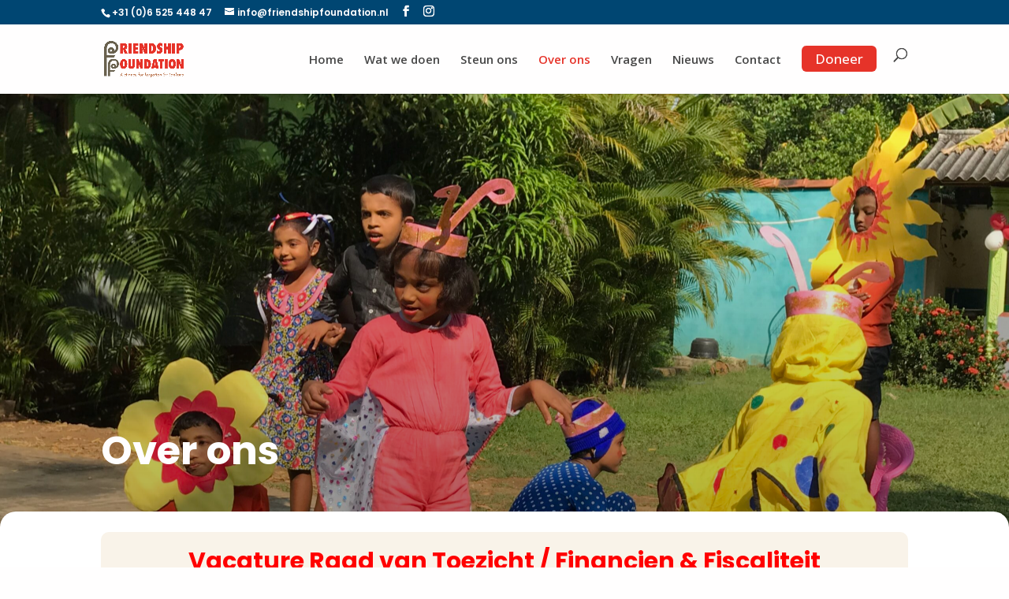

--- FILE ---
content_type: text/css
request_url: https://www.friendshipfoundation.nl/wp-content/et-cache/3029/et-core-unified-deferred-3029.min.css?ver=1768222886
body_size: 2305
content:
.et_pb_section_2.et_pb_section,.et_pb_section_4.et_pb_section{background-color:#F9F3E9!important}.et_pb_row_5,body #page-container .et-db #et-boc .et-l .et_pb_row_5.et_pb_row,body.et_pb_pagebuilder_layout.single #page-container #et-boc .et-l .et_pb_row_5.et_pb_row,body.et_pb_pagebuilder_layout.single.et_full_width_page #page-container #et-boc .et-l .et_pb_row_5.et_pb_row,.et_pb_row_6,body #page-container .et-db #et-boc .et-l .et_pb_row_6.et_pb_row,body.et_pb_pagebuilder_layout.single #page-container #et-boc .et-l .et_pb_row_6.et_pb_row,body.et_pb_pagebuilder_layout.single.et_full_width_page #page-container #et-boc .et-l .et_pb_row_6.et_pb_row,.et_pb_row_7,body #page-container .et-db #et-boc .et-l .et_pb_row_7.et_pb_row,body.et_pb_pagebuilder_layout.single #page-container #et-boc .et-l .et_pb_row_7.et_pb_row,body.et_pb_pagebuilder_layout.single.et_full_width_page #page-container #et-boc .et-l .et_pb_row_7.et_pb_row,.et_pb_row_8,body #page-container .et-db #et-boc .et-l .et_pb_row_8.et_pb_row,body.et_pb_pagebuilder_layout.single #page-container #et-boc .et-l .et_pb_row_8.et_pb_row,body.et_pb_pagebuilder_layout.single.et_full_width_page #page-container #et-boc .et-l .et_pb_row_8.et_pb_row,.et_pb_row_9,body #page-container .et-db #et-boc .et-l .et_pb_row_9.et_pb_row,body.et_pb_pagebuilder_layout.single #page-container #et-boc .et-l .et_pb_row_9.et_pb_row,body.et_pb_pagebuilder_layout.single.et_full_width_page #page-container #et-boc .et-l .et_pb_row_9.et_pb_row,.et_pb_row_10,body #page-container .et-db #et-boc .et-l .et_pb_row_10.et_pb_row,body.et_pb_pagebuilder_layout.single #page-container #et-boc .et-l .et_pb_row_10.et_pb_row,body.et_pb_pagebuilder_layout.single.et_full_width_page #page-container #et-boc .et-l .et_pb_row_10.et_pb_row,.et_pb_row_11,body #page-container .et-db #et-boc .et-l .et_pb_row_11.et_pb_row,body.et_pb_pagebuilder_layout.single #page-container #et-boc .et-l .et_pb_row_11.et_pb_row,body.et_pb_pagebuilder_layout.single.et_full_width_page #page-container #et-boc .et-l .et_pb_row_11.et_pb_row,.et_pb_row_12,body #page-container .et-db #et-boc .et-l .et_pb_row_12.et_pb_row,body.et_pb_pagebuilder_layout.single #page-container #et-boc .et-l .et_pb_row_12.et_pb_row,body.et_pb_pagebuilder_layout.single.et_full_width_page #page-container #et-boc .et-l .et_pb_row_12.et_pb_row,.et_pb_row_13,body #page-container .et-db #et-boc .et-l .et_pb_row_13.et_pb_row,body.et_pb_pagebuilder_layout.single #page-container #et-boc .et-l .et_pb_row_13.et_pb_row,body.et_pb_pagebuilder_layout.single.et_full_width_page #page-container #et-boc .et-l .et_pb_row_13.et_pb_row,.et_pb_row_14,body #page-container .et-db #et-boc .et-l .et_pb_row_14.et_pb_row,body.et_pb_pagebuilder_layout.single #page-container #et-boc .et-l .et_pb_row_14.et_pb_row,body.et_pb_pagebuilder_layout.single.et_full_width_page #page-container #et-boc .et-l .et_pb_row_14.et_pb_row,.et_pb_row_15,body #page-container .et-db #et-boc .et-l .et_pb_row_15.et_pb_row,body.et_pb_pagebuilder_layout.single #page-container #et-boc .et-l .et_pb_row_15.et_pb_row,body.et_pb_pagebuilder_layout.single.et_full_width_page #page-container #et-boc .et-l .et_pb_row_15.et_pb_row,.et_pb_row_18,body #page-container .et-db #et-boc .et-l .et_pb_row_18.et_pb_row,body.et_pb_pagebuilder_layout.single #page-container #et-boc .et-l .et_pb_row_18.et_pb_row,body.et_pb_pagebuilder_layout.single.et_full_width_page #page-container #et-boc .et-l .et_pb_row_18.et_pb_row,.et_pb_row_19,body #page-container .et-db #et-boc .et-l .et_pb_row_19.et_pb_row,body.et_pb_pagebuilder_layout.single #page-container #et-boc .et-l .et_pb_row_19.et_pb_row,body.et_pb_pagebuilder_layout.single.et_full_width_page #page-container #et-boc .et-l .et_pb_row_19.et_pb_row,.et_pb_row_20,body #page-container .et-db #et-boc .et-l .et_pb_row_20.et_pb_row,body.et_pb_pagebuilder_layout.single #page-container #et-boc .et-l .et_pb_row_20.et_pb_row,body.et_pb_pagebuilder_layout.single.et_full_width_page #page-container #et-boc .et-l .et_pb_row_20.et_pb_row{max-width:825px}.et_pb_text_11.et_pb_text,.et_pb_text_12.et_pb_text,.et_pb_text_14.et_pb_text,.et_pb_text_15.et_pb_text,.et_pb_text_16.et_pb_text,.et_pb_text_18.et_pb_text,.et_pb_text_20.et_pb_text,.et_pb_text_21.et_pb_text,.et_pb_text_22.et_pb_text,.et_pb_text_22 h1,.et_pb_text_23.et_pb_text,.et_pb_text_24.et_pb_text,.et_pb_text_26.et_pb_text,.et_pb_text_27.et_pb_text,.et_pb_text_28.et_pb_text,.et_pb_text_29.et_pb_text,.et_pb_text_30.et_pb_text,.et_pb_text_31.et_pb_text,.et_pb_text_32.et_pb_text,.et_pb_text_33.et_pb_text,.et_pb_text_34.et_pb_text,.et_pb_text_35.et_pb_text,.et_pb_text_56.et_pb_text,.et_pb_text_56.et_pb_text a{color:#474747!important}.et_pb_text_11,.et_pb_text_16,.et_pb_text_21,.et_pb_text_30,.et_pb_text_31{font-family:'Poppins',Helvetica,Arial,Lucida,sans-serif;font-weight:700;font-size:30px}.et_pb_text_12,.et_pb_text_15,.et_pb_text_18,.et_pb_text_20,.et_pb_text_26,.et_pb_text_27,.et_pb_text_28,.et_pb_text_29,.et_pb_text_33,.et_pb_text_34,.et_pb_text_35{font-family:'Poppins',Helvetica,Arial,Lucida,sans-serif;font-weight:300}.et_pb_text_13{background-position:center top 30%;background-image:url(https://www.friendshipfoundation.nl/wp-content/uploads/2024/12/Homepage-brede-foto.jpg);border-radius:10px 10px 10px 10px;overflow:hidden;height:250px}.et_pb_text_14{font-family:'Poppins',Helvetica,Arial,Lucida,sans-serif;font-weight:700;font-size:22px}.et_pb_row_9.et_pb_row{padding-bottom:22px!important;padding-bottom:22px}.et_pb_text_17.et_pb_text,.et_pb_text_19.et_pb_text{color:#686150!important}.et_pb_text_17{font-family:'Poppins',Helvetica,Arial,Lucida,sans-serif;background-image:url(https://www.friendshipfoundation.nl/wp-content/uploads/2024/12/CBF.png);height:100px}.et_pb_text_18 a,.et_pb_text_20 a,.et_pb_text_33 a{text-decoration:underline}.et_pb_row_10.et_pb_row{padding-top:22px!important;margin-top:-1px!important;margin-right:auto!important;margin-left:auto!important;padding-top:22px}.et_pb_text_19{font-family:'Poppins',Helvetica,Arial,Lucida,sans-serif;background-image:url(https://www.friendshipfoundation.nl/wp-content/uploads/2024/12/ANBI-logo.jpg);height:100px}.et_pb_text_22{font-family:'Poppins',Helvetica,Arial,Lucida,sans-serif;font-weight:300;margin-bottom:-16px!important}.et_pb_row_12.et_pb_row{padding-bottom:7px!important;padding-bottom:7px}.et_pb_text_23,.et_pb_text_24{font-family:'Poppins',Helvetica,Arial,Lucida,sans-serif;font-weight:700;font-size:22px;padding-top:0px!important}.et_pb_text_23 h1{text-align:left}.et_pb_button_0_wrapper{margin-left:-12px!important}body #page-container .et_pb_section .et_pb_button_0{color:#474747!important;border-width:0px!important;border-color:RGBA(255,255,255,0);font-size:17px;font-family:'Poppins',Helvetica,Arial,Lucida,sans-serif!important;font-weight:300!important;padding-right:2em;padding-left:0.7em;background-color:RGBA(255,255,255,0)}body #page-container .et_pb_section .et_pb_button_0:hover{color:#E63329!important;border-color:RGBA(255,255,255,0)!important;border-width:0px!important;background-image:initial;background-color:#f2ece3}body #page-container .et_pb_section .et_pb_button_0:hover:after{margin-left:.3em;left:auto;margin-left:.3em;color:#E63329}body #page-container .et_pb_section .et_pb_button_0:after{color:#474747;line-height:inherit;font-size:inherit!important;opacity:1;margin-left:.3em;left:auto;font-family:ETmodules!important;font-weight:400!important}.et_pb_button_0,.et_pb_button_10{transition:color 300ms ease 0ms,background-color 300ms ease 0ms,border 300ms ease 0ms}.et_pb_button_0,.et_pb_button_0:after,.et_pb_button_1,.et_pb_button_1:after,.et_pb_button_2,.et_pb_button_2:after,.et_pb_button_3,.et_pb_button_3:after,.et_pb_button_4,.et_pb_button_4:after,.et_pb_button_5,.et_pb_button_5:after,.et_pb_button_6,.et_pb_button_6:after,.et_pb_button_7,.et_pb_button_7:after,.et_pb_button_8,.et_pb_button_8:after,.et_pb_button_9,.et_pb_button_9:after,.et_pb_button_10,.et_pb_button_10:after{transition:all 300ms ease 0ms}.et_pb_row_13{height:auto;max-height:none}.et_pb_text_25{background-position:center top 45%;background-image:url(https://www.friendshipfoundation.nl/wp-content/uploads/2024/12/Foto-team-Sri-Lanka.jpg);border-radius:10px 10px 10px 10px;overflow:hidden;height:300px}.et_pb_row_14.et_pb_row{padding-bottom:16px!important;margin-top:-54px!important;margin-right:auto!important;margin-left:auto!important;padding-bottom:16px}.et_pb_row_15.et_pb_row{padding-top:3px!important;padding-top:3px}.et_pb_row_17.et_pb_row{padding-right:0px!important;padding-left:0px!important;padding-right:0px;padding-left:0px}.et_pb_button_1_wrapper .et_pb_button_1,.et_pb_button_1_wrapper .et_pb_button_1:hover,.et_pb_button_2_wrapper .et_pb_button_2,.et_pb_button_2_wrapper .et_pb_button_2:hover,.et_pb_button_3_wrapper .et_pb_button_3,.et_pb_button_3_wrapper .et_pb_button_3:hover{padding-right:83px!important;padding-left:83px!important}.et_pb_button_1_wrapper,.et_pb_button_2_wrapper,.et_pb_button_3_wrapper,.et_pb_button_4_wrapper,.et_pb_button_5_wrapper,.et_pb_button_7_wrapper,.et_pb_button_8_wrapper,.et_pb_button_9_wrapper{margin-top:0px!important}body #page-container .et_pb_section .et_pb_button_1,body #page-container .et_pb_section .et_pb_button_2,body #page-container .et_pb_section .et_pb_button_3,body #page-container .et_pb_section .et_pb_button_4,body #page-container .et_pb_section .et_pb_button_5,body #page-container .et_pb_section .et_pb_button_6,body #page-container .et_pb_section .et_pb_button_7,body #page-container .et_pb_section .et_pb_button_8,body #page-container .et_pb_section .et_pb_button_9{color:#FFFEFE!important;border-width:0px!important;border-radius:6px;font-size:17px;background-color:#E63329}body #page-container .et_pb_section .et_pb_button_1:before,body #page-container .et_pb_section .et_pb_button_1:after,body #page-container .et_pb_section .et_pb_button_2:before,body #page-container .et_pb_section .et_pb_button_2:after,body #page-container .et_pb_section .et_pb_button_3:before,body #page-container .et_pb_section .et_pb_button_3:after,body #page-container .et_pb_section .et_pb_button_4:before,body #page-container .et_pb_section .et_pb_button_4:after,body #page-container .et_pb_section .et_pb_button_5:before,body #page-container .et_pb_section .et_pb_button_5:after,body #page-container .et_pb_section .et_pb_button_6:before,body #page-container .et_pb_section .et_pb_button_6:after,body #page-container .et_pb_section .et_pb_button_7:before,body #page-container .et_pb_section .et_pb_button_7:after,body #page-container .et_pb_section .et_pb_button_8:before,body #page-container .et_pb_section .et_pb_button_8:after,body #page-container .et_pb_section .et_pb_button_9:before,body #page-container .et_pb_section .et_pb_button_9:after{display:none!important}.et_pb_button_4_wrapper .et_pb_button_4,.et_pb_button_4_wrapper .et_pb_button_4:hover,.et_pb_button_5_wrapper .et_pb_button_5,.et_pb_button_5_wrapper .et_pb_button_5:hover,.et_pb_button_6_wrapper .et_pb_button_6,.et_pb_button_6_wrapper .et_pb_button_6:hover{padding-right:40px!important;padding-left:40px!important}.et_pb_button_7_wrapper .et_pb_button_7,.et_pb_button_7_wrapper .et_pb_button_7:hover{padding-right:55px!important;padding-left:55px!important}.et_pb_button_8_wrapper .et_pb_button_8,.et_pb_button_8_wrapper .et_pb_button_8:hover{padding-right:82px!important;padding-left:82px!important}.et_pb_button_9_wrapper .et_pb_button_9,.et_pb_button_9_wrapper .et_pb_button_9:hover{padding-right:78px!important;padding-left:78px!important}.et_pb_section_6.et_pb_section{margin-bottom:40px;background-color:#F9F3E9!important}.et_pb_row_19.et_pb_row{padding-top:5px!important;padding-bottom:10px!important;margin-right:auto!important;margin-bottom:-16px!important;margin-left:auto!important;padding-top:5px;padding-bottom:10px}.et_pb_text_32{font-family:'Poppins',Helvetica,Arial,Lucida,sans-serif;font-weight:600}.et_pb_row_20.et_pb_row{padding-top:0px!important;padding-top:0px}.et_pb_section_7,.et_pb_section_8{border-radius:20px 20px 20px 20px;overflow:hidden;z-index:1;position:relative}.et_pb_section_7.et_pb_section{padding-top:20px;padding-bottom:20px}.et_pb_section_8.et_pb_section{padding-top:20px;padding-bottom:20px;background-color:#002f59!important}.et_pb_text_36.et_pb_text,.et_pb_text_37.et_pb_text,.et_pb_text_38.et_pb_text,.et_pb_text_39.et_pb_text,.et_pb_text_39.et_pb_text a,.et_pb_text_40.et_pb_text,.et_pb_text_40.et_pb_text a,.et_pb_text_41.et_pb_text,.et_pb_text_41.et_pb_text a,.et_pb_text_42.et_pb_text,.et_pb_text_42.et_pb_text a,.et_pb_text_43.et_pb_text,.et_pb_text_43.et_pb_text a,.et_pb_text_44.et_pb_text,.et_pb_text_45.et_pb_text,.et_pb_text_45.et_pb_text a,.et_pb_text_46.et_pb_text,.et_pb_text_46.et_pb_text a,.et_pb_text_47.et_pb_text,.et_pb_text_47.et_pb_text a,.et_pb_text_48.et_pb_text,.et_pb_text_48.et_pb_text a,.et_pb_text_49.et_pb_text,.et_pb_text_50.et_pb_text,.et_pb_text_50.et_pb_text a,.et_pb_text_51.et_pb_text,.et_pb_text_51.et_pb_text a,.et_pb_text_52.et_pb_text,.et_pb_text_52.et_pb_text a,.et_pb_text_53.et_pb_text,.et_pb_text_53.et_pb_text a,.et_pb_text_54.et_pb_text,.et_pb_text_55.et_pb_text,.et_pb_text_55.et_pb_text a{color:#FFFEFE!important}.et_pb_text_36{font-family:'Poppins',Helvetica,Arial,Lucida,sans-serif;font-weight:700;font-size:30px;margin-bottom:0px!important}.et_pb_text_37{font-family:'Poppins',Helvetica,Arial,Lucida,sans-serif;font-weight:300;margin-top:10px!important}.et_pb_text_37 h1{font-weight:300}.et_pb_button_10_wrapper .et_pb_button_10,.et_pb_button_10_wrapper .et_pb_button_10:hover{padding-right:45px!important;padding-left:45px!important}.et_pb_button_10_wrapper{margin-top:10px!important}body #page-container .et_pb_section .et_pb_button_10{color:#FFFEFE!important;border-width:0px!important;border-radius:6px;font-size:20px;background-color:#E63329}body #page-container .et_pb_section .et_pb_button_10:hover{color:#E63329!important;border-color:#E63329!important;background-image:initial;background-color:#FFFEFE}body #page-container .et_pb_section .et_pb_button_10:hover:after{margin-left:.3em;left:auto;margin-left:.3em;opacity:1}body #page-container .et_pb_section .et_pb_button_10:after{color:#E63329;line-height:inherit;font-size:inherit!important;margin-left:-1em;left:auto;font-family:ETmodules!important;font-weight:400!important}.et_pb_section_9.et_pb_section{padding-top:100px;padding-bottom:80px;margin-top:-20px}.et_pb_section_10.et_pb_section{padding-top:100px;padding-bottom:80px;margin-top:-20px;background-color:#004672!important}.et_pb_row_22.et_pb_row,.et_pb_row_23.et_pb_row{padding-top:0px!important;padding-bottom:0px!important;padding-top:0px;padding-bottom:0px}.et_pb_text_38,.et_pb_text_44,.et_pb_text_49{font-family:'Poppins',Helvetica,Arial,Lucida,sans-serif;font-weight:700;font-size:17px;margin-bottom:22px!important}.et_pb_text_39,.et_pb_text_40,.et_pb_text_41,.et_pb_text_42,.et_pb_text_43,.et_pb_text_45,.et_pb_text_46,.et_pb_text_47,.et_pb_text_48,.et_pb_text_50,.et_pb_text_51,.et_pb_text_52,.et_pb_text_53{font-family:'Poppins',Helvetica,Arial,Lucida,sans-serif;font-weight:300;font-size:17px;margin-top:-8px!important;margin-bottom:22px!important}.et_pb_text_54{font-family:'Poppins',Helvetica,Arial,Lucida,sans-serif;font-weight:700;font-size:17px;margin-bottom:22px!important;margin-left:-21px!important}.et_pb_text_55{font-family:'Poppins',Helvetica,Arial,Lucida,sans-serif;font-weight:300;font-size:17px;margin-left:-21px!important}.et_pb_text_55 a{font-family:'Poppins',Helvetica,Arial,Lucida,sans-serif;font-size:17px}.et_pb_section_11,.et_pb_section_12{border-radius:10px 10px 0 0;overflow:hidden}.et_pb_section_11.et_pb_section{padding-top:15px;padding-bottom:15px;margin-top:-10px}.et_pb_section_12.et_pb_section{padding-top:15px;padding-bottom:15px;margin-top:-10px;background-color:#FFFEFE!important}.et_pb_row_23,body #page-container .et-db #et-boc .et-l .et_pb_row_23.et_pb_row,body.et_pb_pagebuilder_layout.single #page-container #et-boc .et-l .et_pb_row_23.et_pb_row,body.et_pb_pagebuilder_layout.single.et_full_width_page #page-container #et-boc .et-l .et_pb_row_23.et_pb_row{width:90%;max-width:1400px}.et_pb_text_56{font-family:'Poppins',Helvetica,Arial,Lucida,sans-serif;font-size:13px;margin-top:15px!important}.et_pb_image_0{background-color:RGBA(255,255,255,0);margin-top:3px!important;margin-right:-175px!important;max-width:95px;z-index:0;position:relative;text-align:right;margin-right:0}.et_pb_image_0 .et_pb_image_wrap img{height:45px;width:auto}.et_pb_image_1{background-color:RGBA(255,255,255,0);max-width:95px;text-align:right;margin-right:0}.et_pb_image_1 .et_pb_image_wrap img{height:52px;width:auto}@media only screen and (min-width:981px){.et_pb_row_5,body #page-container .et-db #et-boc .et-l .et_pb_row_5.et_pb_row,body.et_pb_pagebuilder_layout.single #page-container #et-boc .et-l .et_pb_row_5.et_pb_row,body.et_pb_pagebuilder_layout.single.et_full_width_page #page-container #et-boc .et-l .et_pb_row_5.et_pb_row,.et_pb_row_6,body #page-container .et-db #et-boc .et-l .et_pb_row_6.et_pb_row,body.et_pb_pagebuilder_layout.single #page-container #et-boc .et-l .et_pb_row_6.et_pb_row,body.et_pb_pagebuilder_layout.single.et_full_width_page #page-container #et-boc .et-l .et_pb_row_6.et_pb_row,.et_pb_row_7,body #page-container .et-db #et-boc .et-l .et_pb_row_7.et_pb_row,body.et_pb_pagebuilder_layout.single #page-container #et-boc .et-l .et_pb_row_7.et_pb_row,body.et_pb_pagebuilder_layout.single.et_full_width_page #page-container #et-boc .et-l .et_pb_row_7.et_pb_row,.et_pb_row_8,body #page-container .et-db #et-boc .et-l .et_pb_row_8.et_pb_row,body.et_pb_pagebuilder_layout.single #page-container #et-boc .et-l .et_pb_row_8.et_pb_row,body.et_pb_pagebuilder_layout.single.et_full_width_page #page-container #et-boc .et-l .et_pb_row_8.et_pb_row,.et_pb_row_9,body #page-container .et-db #et-boc .et-l .et_pb_row_9.et_pb_row,body.et_pb_pagebuilder_layout.single #page-container #et-boc .et-l .et_pb_row_9.et_pb_row,body.et_pb_pagebuilder_layout.single.et_full_width_page #page-container #et-boc .et-l .et_pb_row_9.et_pb_row,.et_pb_row_10,body #page-container .et-db #et-boc .et-l .et_pb_row_10.et_pb_row,body.et_pb_pagebuilder_layout.single #page-container #et-boc .et-l .et_pb_row_10.et_pb_row,body.et_pb_pagebuilder_layout.single.et_full_width_page #page-container #et-boc .et-l .et_pb_row_10.et_pb_row,.et_pb_row_11,body #page-container .et-db #et-boc .et-l .et_pb_row_11.et_pb_row,body.et_pb_pagebuilder_layout.single #page-container #et-boc .et-l .et_pb_row_11.et_pb_row,body.et_pb_pagebuilder_layout.single.et_full_width_page #page-container #et-boc .et-l .et_pb_row_11.et_pb_row,.et_pb_row_12,body #page-container .et-db #et-boc .et-l .et_pb_row_12.et_pb_row,body.et_pb_pagebuilder_layout.single #page-container #et-boc .et-l .et_pb_row_12.et_pb_row,body.et_pb_pagebuilder_layout.single.et_full_width_page #page-container #et-boc .et-l .et_pb_row_12.et_pb_row,.et_pb_row_13,body #page-container .et-db #et-boc .et-l .et_pb_row_13.et_pb_row,body.et_pb_pagebuilder_layout.single #page-container #et-boc .et-l .et_pb_row_13.et_pb_row,body.et_pb_pagebuilder_layout.single.et_full_width_page #page-container #et-boc .et-l .et_pb_row_13.et_pb_row,.et_pb_row_14,body #page-container .et-db #et-boc .et-l .et_pb_row_14.et_pb_row,body.et_pb_pagebuilder_layout.single #page-container #et-boc .et-l .et_pb_row_14.et_pb_row,body.et_pb_pagebuilder_layout.single.et_full_width_page #page-container #et-boc .et-l .et_pb_row_14.et_pb_row,.et_pb_row_15,body #page-container .et-db #et-boc .et-l .et_pb_row_15.et_pb_row,body.et_pb_pagebuilder_layout.single #page-container #et-boc .et-l .et_pb_row_15.et_pb_row,body.et_pb_pagebuilder_layout.single.et_full_width_page #page-container #et-boc .et-l .et_pb_row_15.et_pb_row,.et_pb_row_18,body #page-container .et-db #et-boc .et-l .et_pb_row_18.et_pb_row,body.et_pb_pagebuilder_layout.single #page-container #et-boc .et-l .et_pb_row_18.et_pb_row,body.et_pb_pagebuilder_layout.single.et_full_width_page #page-container #et-boc .et-l .et_pb_row_18.et_pb_row,.et_pb_row_19,body #page-container .et-db #et-boc .et-l .et_pb_row_19.et_pb_row,body.et_pb_pagebuilder_layout.single #page-container #et-boc .et-l .et_pb_row_19.et_pb_row,body.et_pb_pagebuilder_layout.single.et_full_width_page #page-container #et-boc .et-l .et_pb_row_19.et_pb_row,.et_pb_row_20,body #page-container .et-db #et-boc .et-l .et_pb_row_20.et_pb_row,body.et_pb_pagebuilder_layout.single #page-container #et-boc .et-l .et_pb_row_20.et_pb_row,body.et_pb_pagebuilder_layout.single.et_full_width_page #page-container #et-boc .et-l .et_pb_row_20.et_pb_row{width:53%}}@media only screen and (max-width:980px){.et_pb_row_5,body #page-container .et-db #et-boc .et-l .et_pb_row_5.et_pb_row,body.et_pb_pagebuilder_layout.single #page-container #et-boc .et-l .et_pb_row_5.et_pb_row,body.et_pb_pagebuilder_layout.single.et_full_width_page #page-container #et-boc .et-l .et_pb_row_5.et_pb_row,.et_pb_row_6,body #page-container .et-db #et-boc .et-l .et_pb_row_6.et_pb_row,body.et_pb_pagebuilder_layout.single #page-container #et-boc .et-l .et_pb_row_6.et_pb_row,body.et_pb_pagebuilder_layout.single.et_full_width_page #page-container #et-boc .et-l .et_pb_row_6.et_pb_row,.et_pb_row_7,body #page-container .et-db #et-boc .et-l .et_pb_row_7.et_pb_row,body.et_pb_pagebuilder_layout.single #page-container #et-boc .et-l .et_pb_row_7.et_pb_row,body.et_pb_pagebuilder_layout.single.et_full_width_page #page-container #et-boc .et-l .et_pb_row_7.et_pb_row,.et_pb_row_8,body #page-container .et-db #et-boc .et-l .et_pb_row_8.et_pb_row,body.et_pb_pagebuilder_layout.single #page-container #et-boc .et-l .et_pb_row_8.et_pb_row,body.et_pb_pagebuilder_layout.single.et_full_width_page #page-container #et-boc .et-l .et_pb_row_8.et_pb_row,.et_pb_row_9,body #page-container .et-db #et-boc .et-l .et_pb_row_9.et_pb_row,body.et_pb_pagebuilder_layout.single #page-container #et-boc .et-l .et_pb_row_9.et_pb_row,body.et_pb_pagebuilder_layout.single.et_full_width_page #page-container #et-boc .et-l .et_pb_row_9.et_pb_row,.et_pb_row_10,body #page-container .et-db #et-boc .et-l .et_pb_row_10.et_pb_row,body.et_pb_pagebuilder_layout.single #page-container #et-boc .et-l .et_pb_row_10.et_pb_row,body.et_pb_pagebuilder_layout.single.et_full_width_page #page-container #et-boc .et-l .et_pb_row_10.et_pb_row,.et_pb_row_11,body #page-container .et-db #et-boc .et-l .et_pb_row_11.et_pb_row,body.et_pb_pagebuilder_layout.single #page-container #et-boc .et-l .et_pb_row_11.et_pb_row,body.et_pb_pagebuilder_layout.single.et_full_width_page #page-container #et-boc .et-l .et_pb_row_11.et_pb_row,.et_pb_row_12,body #page-container .et-db #et-boc .et-l .et_pb_row_12.et_pb_row,body.et_pb_pagebuilder_layout.single #page-container #et-boc .et-l .et_pb_row_12.et_pb_row,body.et_pb_pagebuilder_layout.single.et_full_width_page #page-container #et-boc .et-l .et_pb_row_12.et_pb_row,.et_pb_row_13,body #page-container .et-db #et-boc .et-l .et_pb_row_13.et_pb_row,body.et_pb_pagebuilder_layout.single #page-container #et-boc .et-l .et_pb_row_13.et_pb_row,body.et_pb_pagebuilder_layout.single.et_full_width_page #page-container #et-boc .et-l .et_pb_row_13.et_pb_row,.et_pb_row_14,body #page-container .et-db #et-boc .et-l .et_pb_row_14.et_pb_row,body.et_pb_pagebuilder_layout.single #page-container #et-boc .et-l .et_pb_row_14.et_pb_row,body.et_pb_pagebuilder_layout.single.et_full_width_page #page-container #et-boc .et-l .et_pb_row_14.et_pb_row,.et_pb_row_15,body #page-container .et-db #et-boc .et-l .et_pb_row_15.et_pb_row,body.et_pb_pagebuilder_layout.single #page-container #et-boc .et-l .et_pb_row_15.et_pb_row,body.et_pb_pagebuilder_layout.single.et_full_width_page #page-container #et-boc .et-l .et_pb_row_15.et_pb_row,.et_pb_row_18,body #page-container .et-db #et-boc .et-l .et_pb_row_18.et_pb_row,body.et_pb_pagebuilder_layout.single #page-container #et-boc .et-l .et_pb_row_18.et_pb_row,body.et_pb_pagebuilder_layout.single.et_full_width_page #page-container #et-boc .et-l .et_pb_row_18.et_pb_row,.et_pb_row_19,body #page-container .et-db #et-boc .et-l .et_pb_row_19.et_pb_row,body.et_pb_pagebuilder_layout.single #page-container #et-boc .et-l .et_pb_row_19.et_pb_row,body.et_pb_pagebuilder_layout.single.et_full_width_page #page-container #et-boc .et-l .et_pb_row_19.et_pb_row,.et_pb_row_20,body #page-container .et-db #et-boc .et-l .et_pb_row_20.et_pb_row,body.et_pb_pagebuilder_layout.single #page-container #et-boc .et-l .et_pb_row_20.et_pb_row,body.et_pb_pagebuilder_layout.single.et_full_width_page #page-container #et-boc .et-l .et_pb_row_20.et_pb_row{width:80%}body #page-container .et_pb_section .et_pb_button_0:after{line-height:inherit;font-size:inherit!important;margin-left:.3em;left:auto;display:inline-block;opacity:1;content:attr(data-icon);font-family:ETmodules!important;font-weight:400!important}body #page-container .et_pb_section .et_pb_button_0:before,body #page-container .et_pb_section .et_pb_button_10:before{display:none}body #page-container .et_pb_section .et_pb_button_0:hover:after{margin-left:.3em;left:auto;margin-left:.3em}.et_pb_row_13{height:auto;max-height:none}.et_pb_row_16,body #page-container .et-db #et-boc .et-l .et_pb_row_16.et_pb_row,body.et_pb_pagebuilder_layout.single #page-container #et-boc .et-l .et_pb_row_16.et_pb_row,body.et_pb_pagebuilder_layout.single.et_full_width_page #page-container #et-boc .et-l .et_pb_row_16.et_pb_row{width:40%}body #page-container .et_pb_section .et_pb_button_10:after{line-height:inherit;font-size:inherit!important;margin-left:-1em;left:auto;display:inline-block;opacity:0;content:attr(data-icon);font-family:ETmodules!important;font-weight:400!important}body #page-container .et_pb_section .et_pb_button_10:hover:after{margin-left:.3em;left:auto;margin-left:.3em;opacity:1}.et_pb_image_0 .et_pb_image_wrap img,.et_pb_image_1 .et_pb_image_wrap img{width:auto}}@media only screen and (max-width:767px){.et_pb_text_11{line-height:1.1em}body #page-container .et_pb_section .et_pb_button_0:after{line-height:inherit;font-size:inherit!important;margin-left:.3em;left:auto;display:inline-block;opacity:1;content:attr(data-icon);font-family:ETmodules!important;font-weight:400!important}body #page-container .et_pb_section .et_pb_button_0:before,body #page-container .et_pb_section .et_pb_button_10:before{display:none}body #page-container .et_pb_section .et_pb_button_0:hover:after{margin-left:.3em;left:auto;margin-left:.3em}.et_pb_row_13{height:auto;max-height:none}.et_pb_row_16,body #page-container .et-db #et-boc .et-l .et_pb_row_16.et_pb_row,body.et_pb_pagebuilder_layout.single #page-container #et-boc .et-l .et_pb_row_16.et_pb_row,body.et_pb_pagebuilder_layout.single.et_full_width_page #page-container #et-boc .et-l .et_pb_row_16.et_pb_row{width:80%}body #page-container .et_pb_section .et_pb_button_10:after{line-height:inherit;font-size:inherit!important;margin-left:-1em;left:auto;display:inline-block;opacity:0;content:attr(data-icon);font-family:ETmodules!important;font-weight:400!important}body #page-container .et_pb_section .et_pb_button_10:hover:after{margin-left:.3em;left:auto;margin-left:.3em;opacity:1}.et_pb_image_0 .et_pb_image_wrap img,.et_pb_image_1 .et_pb_image_wrap img{width:auto}}